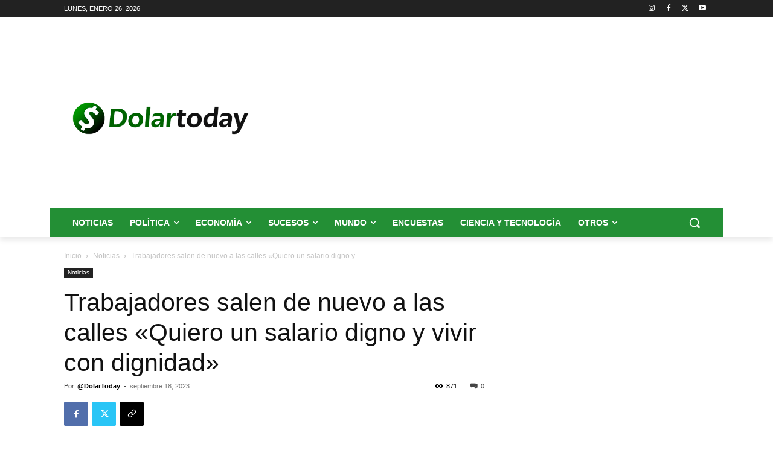

--- FILE ---
content_type: text/html; charset=utf-8
request_url: https://www.google.com/recaptcha/api2/aframe
body_size: 270
content:
<!DOCTYPE HTML><html><head><meta http-equiv="content-type" content="text/html; charset=UTF-8"></head><body><script nonce="wz_4qYuDLRHGPHmlj-X_0w">/** Anti-fraud and anti-abuse applications only. See google.com/recaptcha */ try{var clients={'sodar':'https://pagead2.googlesyndication.com/pagead/sodar?'};window.addEventListener("message",function(a){try{if(a.source===window.parent){var b=JSON.parse(a.data);var c=clients[b['id']];if(c){var d=document.createElement('img');d.src=c+b['params']+'&rc='+(localStorage.getItem("rc::a")?sessionStorage.getItem("rc::b"):"");window.document.body.appendChild(d);sessionStorage.setItem("rc::e",parseInt(sessionStorage.getItem("rc::e")||0)+1);localStorage.setItem("rc::h",'1769437062552');}}}catch(b){}});window.parent.postMessage("_grecaptcha_ready", "*");}catch(b){}</script></body></html>